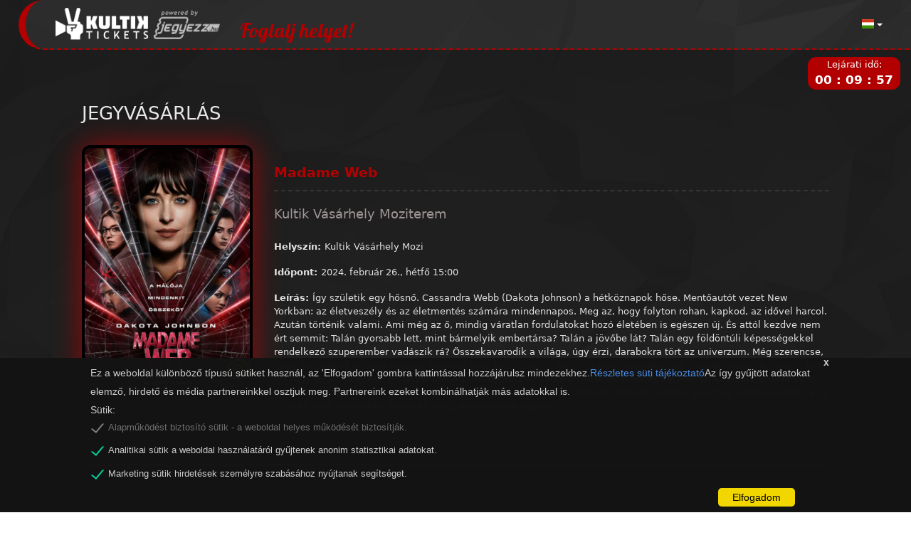

--- FILE ---
content_type: text/css
request_url: https://kultik.hu/ui/css/smart_wizard.css
body_size: 767
content:
/*!
 * SmartWizard v4.3.x
 * jQuery Wizard Plugin
 * http://www.techlaboratory.net/smartwizard
 *
 * Created by Dipu Raj
 * http://dipuraj.me
 *
 * Licensed under the terms of MIT License
 * https://github.com/techlab/SmartWizard/blob/master/LICENSE
 */

/* SmartWizard Basic CSS */
.sw-main {
    position: relative;
    display: block;
    margin: 0;
    padding: 0;
    border-radius: .25rem!important;
}

.sw-main .sw-container {
    display: block;
    margin: 0;
    padding: 0;
    position: relative;
}

.sw-main .step-content {
    display: none;
    position: relative;
    margin: 0;
}

.sw-main .sw-toolbar {
    margin-left: 0;
}

/* SmartWizard Theme: White */
.sw-theme-default {
    -webkit-box-shadow: 0px 1px 3px rgba(0, 0, 0, 0.3);
    box-shadow: 0px 1px 3px rgba(0, 0, 0, 0.3);
}

.sw-theme-default .sw-container {
    min-height: 250px;
}

.sw-theme-default .step-content {
    padding: 10px;
    border: 0px solid #D4D4D4;
    background-color: #FFF;
    text-align: left;
}

.sw-theme-default .sw-toolbar {
    background: #f9f9f9;
    border-radius: 0 !important;
    padding-left: 10px;
    padding-right: 10px;
    padding: 10px;
    margin-bottom: 0 !important;
}

.sw-theme-default .sw-toolbar-top {
    border-bottom-color: #ddd !important;
}

.sw-theme-default .sw-toolbar-bottom {
    border-top-color: #ddd !important;
}

.sw-theme-default > ul.step-anchor > li{
    position: relative;
    margin-right: 2px;
}

.sw-theme-default > ul.step-anchor > li > a, .sw-theme-default > ul.step-anchor > li > a:hover {
    border: none !important;
    color: #bbb;
    text-decoration: none;
    outline-style: none;
    background: transparent !important;
    border: none !important;
    cursor: not-allowed;
}

.sw-theme-default > ul.step-anchor > li.clickable > a:hover {
    color: #4285F4 !important;
    background: transparent !important;
    cursor: pointer;
}

.sw-theme-default > ul.step-anchor > li > a::after {
    content: "";
    background: #4285F4;
    height: 2px;
    position: absolute;
    width: 100%;
    left: 0px;
    bottom: 0px;
    -webkit-transition: all 250ms ease 0s;
    transition: all 250ms ease 0s;
    -webkit-transform: scale(0);
    -ms-transform: scale(0);
    transform: scale(0);
}

.sw-theme-default > ul.step-anchor > li.active > a {
    border: none !important;
    color: #4285F4 !important;
    background: transparent !important;
    cursor: pointer;
}

.sw-theme-default > ul.step-anchor > li.active > a::after {
    -webkit-transform: scale(1);
    -ms-transform: scale(1);
    transform: scale(1);
}

.sw-theme-default > ul.step-anchor > li.done > a {
    border: none !important;
    color: #000 !important;
    background: transparent !important;
    cursor: pointer;
}

.sw-theme-default > ul.step-anchor > li.done > a::after {
    background: #5cb85c;
    -webkit-transform: scale(1);
    -ms-transform: scale(1);
    transform: scale(1);
}

.sw-theme-default > ul.step-anchor > li.danger > a {
    border: none !important;
    color: #d9534f !important;
    /* background: #d9534f !important; */
    cursor: pointer;
}

.sw-theme-default > ul.step-anchor > li.danger > a::after {
    background: #d9534f;
    border-left-color: #f8d7da;
    -webkit-transform: scale(1);
    -ms-transform: scale(1);
    transform: scale(1);
}

.sw-theme-default > ul.step-anchor > li.disabled > a, .sw-theme-default > ul.step-anchor > li.disabled > a:hover {
    color: #eee !important;
    cursor: not-allowed;
}

/* Responsive CSS */
@media screen and (max-width: 768px) {
    .sw-theme-default > .nav-tabs > li {
        float: none !important;
    }
}

/* Common Loader */
.sw-loading::after {
    position: absolute;
    display: block;
    opacity: 1;
    content: "";
    top: 0;
    left: 0;
    height: 100%;
    width: 100%;
    background: rgba(255,255,255,.7);
    transition: all .2s ease;
    z-index: 2;
}
.sw-loading::before {
    content: '';
    display: inline-block;
    position: absolute;
    top: 50%;
    left: 50%;
    z-index: 10;
    border: 10px solid #f3f3f3;
    border-radius: 50%;
    border-top: 10px solid #3498db;
    width: 80px;
    height: 80px;
    margin-top: -40px;
    margin-left: -40px;
    -webkit-animation: spin 1s linear infinite; /* Safari */
    animation: spin 1s linear infinite;
}

/* Safari */
@-webkit-keyframes spin {
    0% { -webkit-transform: rotate(0deg); }
    100% { -webkit-transform: rotate(360deg); }
}

@keyframes spin {
    0% { transform: rotate(0deg); }
    100% { transform: rotate(360deg); }
}


--- FILE ---
content_type: text/css
request_url: https://kultik.hu/ui/css/mainPub.css
body_size: 2922
content:
@import url('https://fonts.googleapis.com/css?family=Lobster&display=swap&subset=latin-ext');

/* ------ DEFAULT THEME ------ */
:root {
  --hatter-kep: url(./background.png);
  --default-font-szin: #212529;
  --szurke-tartalom-hatter-szin: #fff;
  --header-font-szin: #111;
  --elsodleges-szin: #8a71cc;
  --elsodleges-sotet-szin: #583e9d;
  --szurke-hatter-szin: #e3e3e3;
  --focim-alahuzas-szin: #cecece;
  --szlogen-szin: #978aa1;
  --navbar-background: rgba(141, 124, 155, 0.88);
  --navbar-link-szin: #000;
  --kep-arnyek-szin: rgba(0, 0, 0, 0.25);
  --kep-keret-szin: #fff;
  --svg-viewer-hatter-szin: rgb(31, 20, 58);
  --visszaszamlalo-szin: #fff;
  --tickettype-card-szin: #e4e4e4;
  --tickettype-card-hatter-szin: rgb(255, 255, 255);
  --tickettype-card-betu-szin: rgb(33, 37, 41);
  --stepper-pending-szin: #c0c0c0;
  --form-control-focus-szin: rgba(98, 0, 255, 0.22);
  --input-border-focus-szin: rgba(96, 58, 153, 0.5);
  --select-ticket-hatter-szin: #f4f4f4;
  --input-border-szin: #eee;
  --input-betu-szin: #111;
  --input-background-szin: #f7f7f7;
  --footer-hatter: #333C44;
  --footer-link-color: #fff;
  --gomb-masodlagos-szin: #000;
  --gomb-masodlagos-hatter: #fff;
  --tabla-sor-paros-szin: rgba(0, 0, 0, 0.05);
  --tabla-sor-border-bottom: none;
  --hamburgerikon-szin: black;
}

/* ------ DARK (KULTIK) THEME ------ */
body.dark-theme {
  --hatter-kep: url(/ui/img/background2.png);
  --default-font-szin: #e0e0e0;
  --szurke-tartalom-hatter-szin: #151515;
  --header-font-szin: #eaeaea;
  --elsodleges-szin: #b40000;
  --elsodleges-sotet-szin: #7c0000;
  --szurke-hatter-szin: #000;
  --focim-alahuzas-szin: #353535;
  --szlogen-szin: #9d2f2f;
  --navbar-background: rgba(16, 16, 16, 0.88);
  --navbar-link-szin: #fff;
  --kep-arnyek-szin: rgba(180, 0, 0, 0.8);
  --kep-keret-szin: #000;
  --svg-viewer-hatter-szin: rgb(21, 21, 21);
  --visszaszamlalo-szin: #fff;
  --tickettype-card-szin: #3d3d3d;
  --tickettype-card-hatter-szin: rgb(40, 40, 40);
  --tickettype-card-betu-szin: rgb(122, 122, 122);
  --stepper-pending-szin: #6c6c6c;
  --form-control-focus-szin: rgba(255, 255, 255, 0.8);
  --input-border-focus-szin: rgba(255, 255, 255, 0.9);
  --select-ticket-hatter-szin: #3a3a3a;
  --input-border-szin: #5b5b5b;
  --input-betu-szin: #fff;
  --input-background-szin: #303030;
  --footer-hatter: #272727;
  --footer-link-color: #fff;
  --gomb-masodlagos-szin: #000;
  --gomb-masodlagos-hatter: #5d5d5d;
  --tabla-sor-paros-szin: rgba(188, 188, 188, 0.05);
  --tabla-sor-border-bottom: 1px dashed #383838;
  --hamburgerikon-szin: white;
}

body.dark-purple-theme {
    --hatter-kep: url(/ui/img/background2.png);
    --default-font-szin: #e0e0e0;
    --szurke-tartalom-hatter-szin: #12051d;
    --header-font-szin: #eaeaea;
    --elsodleges-szin: #9300ff;
    --elsodleges-sotet-szin: #6000ac;
    --szurke-hatter-szin: #080018;
    --focim-alahuzas-szin: #353535;
    --szlogen-szin: #836db4;
    --navbar-background: rgba(37, 0, 82, 0.88);
    --navbar-link-szin: #fff;
    --kep-arnyek-szin: rgba(150, 61, 216, 0.8);
    --kep-keret-szin: #1f0034;
    --svg-viewer-hatter-szin: #151515;
    --visszaszamlalo-szin: #fff;
    --tickettype-card-szin: #200a33;
    --tickettype-card-hatter-szin: #352345;
    --tickettype-card-betu-szin: #a470c3;
    --stepper-pending-szin: #6c6c6c;
    --form-control-focus-szin: hsla(0,0%,100%,0.8);
    --input-border-focus-szin: hsla(0,0%,100%,0.9);
    --select-ticket-hatter-szin: #3a3a3a;
    --input-border-szin: #5b5b5b;
    --input-betu-szin: #fff;
    --input-background-szin: #303030;
    --footer-hatter: #10001f;
    --footer-link-color: #fff;
    --gomb-masodlagos-szin: #000;
    --gomb-masodlagos-hatter: #5d5d5d;
    --tabla-sor-paros-szin: hsla(0,0%,73.7%,0.05);
    --tabla-sor-border-bottom: 1px dashed #383838;
    --hamburgerikon-szin: #fff;
}

body.dark-green-theme {
    --hatter-kep: url(/ui/img/background2.png);
    --default-font-szin: #e0e0e0;
    --szurke-tartalom-hatter-szin: #081b15;
    --header-font-szin: #eaeaea;
    --elsodleges-szin: #00d88a;
    --elsodleges-sotet-szin: #008f58;
    --szurke-hatter-szin: #000c09;
    --focim-alahuzas-szin: #353535;
    --szlogen-szin: #6db49b;
    --navbar-background: rgba(0, 47, 35, 0.88);
    --navbar-link-szin: #fff;
    --kep-arnyek-szin: rgba(17, 193, 145, 0.69);
    --kep-keret-szin: #1c3a32;
    --svg-viewer-hatter-szin: #081b15;
    --visszaszamlalo-szin: #fff;
    --tickettype-card-szin: #0d3e31;
    --tickettype-card-hatter-szin: #123a2e;
    --tickettype-card-betu-szin: #70c3ad;
    --stepper-pending-szin: #6c6c6c;
    --form-control-focus-szin: hsla(0,0%,100%,0.8);
    --input-border-focus-szin: hsla(0,0%,100%,0.9);
    --select-ticket-hatter-szin: #3a3a3a;
    --input-border-szin: #5b5b5b;
    --input-betu-szin: #fff;
    --input-background-szin: #303030;
    --footer-hatter: #03150f;
    --footer-link-color: #fff;
    --gomb-masodlagos-szin: #000;
    --gomb-masodlagos-hatter: #5d5d5d;
    --tabla-sor-paros-szin: hsla(0,0%,73.7%,0.05);
    --tabla-sor-border-bottom: 1px dashed #383838;
    --hamburgerikon-szin: #fff;
}

body.dark-blue-theme {
    --hatter-kep: url(/ui/img/background2.png);
    --default-font-szin: #e0e0e0;
    --szurke-tartalom-hatter-szin: #151515;
    --header-font-szin: #eaeaea;
    --elsodleges-szin: #0078c1;
    --elsodleges-sotet-szin: #005486;
    --szurke-hatter-szin: #00050c;
    --focim-alahuzas-szin: #353535;
    --szlogen-szin: #4c85b0;
    --navbar-background: rgba(0, 26, 45, 0.88);
    --navbar-link-szin: #fff;
    --kep-arnyek-szin: rgba(0, 75, 154, 0.8);
    --kep-keret-szin: #14202a;
    --svg-viewer-hatter-szin: #151515;
    --visszaszamlalo-szin: #fff;
    --tickettype-card-szin: #3d3d3d;
    --tickettype-card-hatter-szin: #282828;
    --tickettype-card-betu-szin: #7a7a7a;
    --stepper-pending-szin: #6c6c6c;
    --form-control-focus-szin: hsla(0,0%,100%,0.8);
    --input-border-focus-szin: hsla(0,0%,100%,0.9);
    --select-ticket-hatter-szin: #3a3a3a;
    --input-border-szin: #5b5b5b;
    --input-betu-szin: #fff;
    --input-background-szin: #303030;
    --footer-hatter: #030f17;
    --footer-link-color: #fff;
    --gomb-masodlagos-szin: #000;
    --gomb-masodlagos-hatter: #5d5d5d;
    --tabla-sor-paros-szin: hsla(0,0%,73.7%,0.05);
    --tabla-sor-border-bottom: 1px dashed #383838;
    --hamburgerikon-szin: #fff;
}


body {
    padding-top: 70px;
    background-color: #e3e3e3;
    background-color: var(--szurke-hatter-szin);
    background-image: url(/ui/img/background2.png);
    background-attachment: fixed;
    overflow-x: hidden;
    color: #212529;
    color: var(--default-font-szin);
    height: min-content;
    padding-bottom: 0px !important;
}

#root {
    background-color: transparent;
}

::selection {
    background: #8a71cc;
    background: var(--elsodleges-szin);
  }
::-moz-selection {
    background: #8a71cc;
    background: var(--elsodleges-szin);
}


.row {
    width: auto;
}

h1, h2, h3, h4 {
    color: #111;
    color: var(--header-font-szin);
}

h2, .h2 {
    font-weight: 100;
}

h3, .h3 {
    font-weight: 800;
    color: #8a71cc;
    color: var(--elsodleges-szin);
}

.col-md-9 > h3, .col-md-12 > h3 {
    border-bottom: 2px dashed #cecece;
    border-bottom: 2px dashed var(--focim-alahuzas-szin);
    padding-bottom: .6em;
}

a {
    color: #8a71cc;
    color: var(--elsodleges-szin);
}

.btn-secondary {
    color: #000;
    color: var(--gomb-masodlagos-szin);
    background-color: #fff;
    background-color: var(--gomb-masodlagos-hatter);
}

th, td {
    padding: 0.6em;
}

.szlogen {
    font-family: 'Lobster', cursive;
    display: inline;
    font-size: 1.5em;
    margin-left: 1em;
    margin-bottom: 0;
    position: absolute;
    top: 0.6em;
    color: #978aa1;
    color: var(--elsodleges-szin);
}

.navbar-nav a.nav-link, .navbar-nav button.header-button {
    color: #000 !important;
    color: var(--navbar-link-szin) !important;
    width: auto !important;
}

.logo {
    height: 45px;
}

.navbar {
    background: rgba(141, 124, 155, 0.88);
    background: var(--navbar-background);
    background-image: url(/ui/img/background2.png);
    background-position-x: calc(-2em - 10px);
    position: fixed;
    top: 0;
    flex-direction: row;
    border-bottom: 2px dashed #8a71cc;
    border-bottom: 2px dashed var(--elsodleges-szin);
    border-left: 10px solid #8a71cc;
    border-left: 10px solid var(--elsodleges-szin);
    left: 2em;
    width: calc(100% - 2em);
    right: 0;
    padding-left: 2em;
    border-bottom-left-radius: 35px;
    border-top-left-radius: 35px;
}

.fa-navicon {
    color: black;
    color: var(--hamburgerikon-szin);
}

.expanded__inner {
    align-items: unset;
}

.subtitle {
    border-bottom: none;
    font-size: 2em;
    font-weight: 300;
    margin-bottom: 1em;
}

.wrapper {
    border-radius: 12px;
    box-shadow: unset;
    border-top: 4px solid #8a71cc;
    border-top: 4px solid var(--elsodleges-szin);
    background: #fff;
    background: var(--szurke-tartalom-hatter-szin);
}

.page-content-public {
    background-color: #e3e3e3;
    background-color: var(--szurke-hatter-szin);
    background-image: url(./background.png);
    background-image: url(/ui/img/background2.png);
}

.landing__section:nth-child(odd) {
    background-color: #e3e3e3;
    background-color: var(--szurke-hatter-szin);
    background-image: url(./background.png);
    background-image: url(/ui/img/background2.png);
    background-attachment: fixed;
    border-top: none;
    border-bottom: none;
    min-height: 100%;
}

.d-md-block img.img-fluid {
    border: 4px solid #fff;
    border: 4px solid var(--kep-keret-szin);
    border-radius: 12px;
    box-shadow: 0 0 40px rgba(0, 0, 0, 0.25) !important;
    box-shadow: 0 0 40px var(--kep-arnyek-szin) !important;
}

#svg-viewer {
    box-shadow: unset;
    border-radius: 12px !important;
    background-color: rgb(31, 20, 58) !important;
    background-color: var(--svg-viewer-hatter-szin) !important;
    border-top: 4px solid #8a71cc !important;
    border-top: 4px solid var(--elsodleges-szin) !important;
}

.search-button-style {
    background: #8a71cc !important;
    background: var(--elsodleges-szin) !important;
    font-weight: 400 !important;
}
.text-correct-button {
    color: var(--visszaszamlalo-szin) !important;
}

.card.countdown {
    width: 130px !important;
    margin: 0 auto !important;
    margin-bottom: 1.6em !important;

    box-shadow: unset;
    border: unset;
    border-radius: 12px;
    background-color: #8a71cc;
    background-color: var(--elsodleges-szin);
    color: #fff;
    color: var(--visszaszamlalo-szin);

    position: fixed;
    right: 15px;
    top: 80px;
    z-index: 99;

    animation-name: pulsecolor;
    animation-duration: 2s;
    animation-iteration-count: infinite;
}

@keyframes pulsecolor {
  0% {
    background-color: var(--elsodleges-szin);
  }
  50% {
    background-color: hsl(from var(--elsodleges-szin) h s l / .8);
  }
  100% {
    background-color: var(--elsodleges-szin);
  }
}

.wrapper.tickettype .card {
    box-shadow: unset;
    padding: 0px;
    margin-top: 10px;
    margin-bottom: 10px;
    cursor: pointer;

    border: 1px solid #e4e4e4;
    border: 1px solid var(--tickettype-card-szin);
    background-color: rgb(255, 255, 255);
    background-color: var(--tickettype-card-hatter-szin);
    color: rgb(33, 37, 41);
    color: var(--tickettype-card-betu-szin);
}

.wrapper.tickettype .card .card-title {
    font-weight: 500;
}

.card.countdown .countdown-time {
	color: #fff;
    color: var(--visszaszamlalo-szin);
    font-weight: 700;
}

.stepper__list__item--pending {
    color: #c0c0c0;
    color: var(--stepper-pending-szin);
}

.stepper__list__item--current {
    color: #8a71cc;
    color: var(--elsodleges-szin);
    font-weight: 800;
}

.stepper__list__item:after {
    border-color: #c0c0c0;
    border-color: var(--stepper-pending-szin) !important;
    height: 30%;
}

.stepper__list__item--done {
    opacity: 0.65;
}

.stepper__list__item--done:after {
    border-top-style: dotted;
    border-top-width: initial;
    opacity: 0.4;
}

.stepper__list__item--done:focus, .stepper__list__item--done:hover {
    text-decoration: none;
    cursor: text;
}


.dropdown .dropdown-menu .dropdown-item i {
    margin-right: 0.6em;
}

#sticky-footer.darkf-bg .footer-logo-dark {
    display: block;
}

#sticky-footer.darkf-bg .footer-logo-light {
    display: none;
}

#sticky-footer.lightf-bg .footer-logo-dark {
    display: none;
}

#sticky-footer.lightf-bg .footer-logo-light {
    display: block;
}

[type="radio"]:checked + label:after,
[type="radio"]:checked + #post-rendelestipus-radio-div:after {
    border: 1px solid #8a71cc;
    border: 1px solid var(--elsodleges-szin);
    background-color: #8a71cc;
    background-color: var(--elsodleges-szin);
}

.form-control:focus {
    box-shadow: 0 0 0 0.2rem rgba(98, 0, 255, 0.22);
    box-shadow: 0 0 0 0.2rem var(--form-control-focus-szin);
}

.dark-theme input[type="email"], .dark-theme input[type="number"], .dark-theme input[type="search"], .dark-theme input[type="text"], .dark-theme input[type="tel"], .dark-theme input[type="url"], .dark-theme input[type="password"], .dark-theme textarea, .dark-theme select {
    border: 1px solid #eee !important;
    border: 1px solid var(--input-border-szin) !important;
    color: #fff !important;
    background-color: #f7f7f7 !important;
    background-color: var(--input-background-szin) !important;
}

.dark-theme .select-input {
    color: #111 !important;
    color: var(--elsodleges-szin) !important;
    background-color: var(--input-background-szin) !important;
}

.dark-theme .select-input input {
    border: 0 !important;
}

.dark-theme #react-select-2-placeholder {
    margin-left: 6px;
}

.tooltip-button {
    color: var(--default-font-szin) !important;
    background-color: rgba(var(--szurke-hatter-szin), 0);
}

.tooltip-button {
    margin-bottom: 0;
}

input[type="email"]:focus, input[type="number"]:focus, input[type="search"]:focus, input[type="text"]:focus, input[type="tel"]:focus, input[type="url"]:focus, input[type="password"]:focus {
    border-color: rgba(96, 58, 153, 0.5);
    border-color: var(--input-border-focus-szin);
}

.searchbox {
    border-radius: 20px !important;
    border-top: 4px solid #8a71cc;
    border-top: 4px solid var(--elsodleges-szin);
}

.select-ticket {
    padding: 15px;
    margin-bottom: 8px;
    background-color: #f4f4f4;
    background-color: var(--select-ticket-hatter-szin);
    border-radius: 300px;
    border-left: 10px solid #8a71cc;
    border-left: 10px solid var(--elsodleges-szin);
    border-right: 10px solid #8a71cc;
    border-right: 10px solid var(--elsodleges-szin);
}

.admin-left {
    position: fixed;
    overflow-y: auto;
    top: 80px;
    height: calc(100% - 80px);
    width: 100%;
}

.table-striped {
    margin-bottom: 1em;
}

.table-striped tr {
    border-bottom: none;
    border-bottom: var(--tabla-sor-border-bottom);
}

.table-striped tbody tr:nth-of-type(odd) {
    background-color: rgba(0, 0, 0, 0.05);
    background-color: var(--tabla-sor-paros-szin);
}

.footer {
    background-color: #272727;
    background-color: var(--footer-hatter);
    color: white
}

.light-navbar {
    background: rgb(207 207 207 / 88%);
}

@media (max-width: 992px) {
    .admin-left {
        position: relative;
        overflow-y: unset;
        top: unset;
        height: unset;
    }

    .logo {
        max-width: 185px;
        height: auto;
    }
}

@media (max-width: 767.98px) {
    .navbar {
        left: 1em;
        width: calc(100% - 1em);
        background-position-x: calc(-1em - 10px);
    }

    .szlogen {
        display: none;
    }

    .subtitle {
        font-size: 1.7em;
    }
}

.dark-theme .page-content {
    background-color: #2e2d2d
}

.react-notification-root {
    white-space: pre-line;
}

.mozi-reklam {
    width: 100%;
    height: 300px;
    align-content: center;
    text-align: center;
    color: white;
}

--- FILE ---
content_type: image/svg+xml
request_url: https://kultik.hu/ui/img/zszam_feher.svg
body_size: 3788
content:
<?xml version="1.0" encoding="UTF-8"?>
<!DOCTYPE svg PUBLIC "-//W3C//DTD SVG 1.1//EN" "http://www.w3.org/Graphics/SVG/1.1/DTD/svg11.dtd">
<svg version="1.2" width="200mm" height="120mm" viewBox="0 0 20000 12000" preserveAspectRatio="xMidYMid" fill-rule="evenodd" stroke-width="28.222" stroke-linejoin="round" xmlns="http://www.w3.org/2000/svg" xmlns:ooo="http://xml.openoffice.org/svg/export" xmlns:xlink="http://www.w3.org/1999/xlink" xmlns:presentation="http://sun.com/xmlns/staroffice/presentation" xmlns:smil="http://www.w3.org/2001/SMIL20/" xmlns:anim="urn:oasis:names:tc:opendocument:xmlns:animation:1.0" xmlns:svg="urn:oasis:names:tc:opendocument:xmlns:svg-compatible:1.0" xml:space="preserve">
 <defs class="ClipPathGroup">
  <clipPath id="presentation_clip_path" clipPathUnits="userSpaceOnUse">
   <rect x="0" y="0" width="20000" height="12000"/>
  </clipPath>
  <clipPath id="presentation_clip_path_shrink" clipPathUnits="userSpaceOnUse">
   <rect x="20" y="12" width="19960" height="11976"/>
  </clipPath>
 </defs>
 <defs class="TextShapeIndex">
  <g ooo:slide="id1" ooo:id-list="id3 id4"/>
 </defs>
 <defs class="EmbeddedBulletChars">
  <g id="bullet-char-template-57356" transform="scale(0.00048828125,-0.00048828125)">
   <path d="M 580,1141 L 1163,571 580,0 -4,571 580,1141 Z"/>
  </g>
  <g id="bullet-char-template-57354" transform="scale(0.00048828125,-0.00048828125)">
   <path d="M 8,1128 L 1137,1128 1137,0 8,0 8,1128 Z"/>
  </g>
  <g id="bullet-char-template-10146" transform="scale(0.00048828125,-0.00048828125)">
   <path d="M 174,0 L 602,739 174,1481 1456,739 174,0 Z M 1358,739 L 309,1346 659,739 1358,739 Z"/>
  </g>
  <g id="bullet-char-template-10132" transform="scale(0.00048828125,-0.00048828125)">
   <path d="M 2015,739 L 1276,0 717,0 1260,543 174,543 174,936 1260,936 717,1481 1274,1481 2015,739 Z"/>
  </g>
  <g id="bullet-char-template-10007" transform="scale(0.00048828125,-0.00048828125)">
   <path d="M 0,-2 C -7,14 -16,27 -25,37 L 356,567 C 262,823 215,952 215,954 215,979 228,992 255,992 264,992 276,990 289,987 310,991 331,999 354,1012 L 381,999 492,748 772,1049 836,1024 860,1049 C 881,1039 901,1025 922,1006 886,937 835,863 770,784 769,783 710,716 594,584 L 774,223 C 774,196 753,168 711,139 L 727,119 C 717,90 699,76 672,76 641,76 570,178 457,381 L 164,-76 C 142,-110 111,-127 72,-127 30,-127 9,-110 8,-76 1,-67 -2,-52 -2,-32 -2,-23 -1,-13 0,-2 Z"/>
  </g>
  <g id="bullet-char-template-10004" transform="scale(0.00048828125,-0.00048828125)">
   <path d="M 285,-33 C 182,-33 111,30 74,156 52,228 41,333 41,471 41,549 55,616 82,672 116,743 169,778 240,778 293,778 328,747 346,684 L 369,508 C 377,444 397,411 428,410 L 1163,1116 C 1174,1127 1196,1133 1229,1133 1271,1133 1292,1118 1292,1087 L 1292,965 C 1292,929 1282,901 1262,881 L 442,47 C 390,-6 338,-33 285,-33 Z"/>
  </g>
  <g id="bullet-char-template-9679" transform="scale(0.00048828125,-0.00048828125)">
   <path d="M 813,0 C 632,0 489,54 383,161 276,268 223,411 223,592 223,773 276,916 383,1023 489,1130 632,1184 813,1184 992,1184 1136,1130 1245,1023 1353,916 1407,772 1407,592 1407,412 1353,268 1245,161 1136,54 992,0 813,0 Z"/>
  </g>
  <g id="bullet-char-template-8226" transform="scale(0.00048828125,-0.00048828125)">
   <path d="M 346,457 C 273,457 209,483 155,535 101,586 74,649 74,723 74,796 101,859 155,911 209,963 273,989 346,989 419,989 480,963 531,910 582,859 608,796 608,723 608,648 583,586 532,535 482,483 420,457 346,457 Z"/>
  </g>
  <g id="bullet-char-template-8211" transform="scale(0.00048828125,-0.00048828125)">
   <path d="M -4,459 L 1135,459 1135,606 -4,606 -4,459 Z"/>
  </g>
  <g id="bullet-char-template-61548" transform="scale(0.00048828125,-0.00048828125)">
   <path d="M 173,740 C 173,903 231,1043 346,1159 462,1274 601,1332 765,1332 928,1332 1067,1274 1183,1159 1299,1043 1357,903 1357,740 1357,577 1299,437 1183,322 1067,206 928,148 765,148 601,148 462,206 346,322 231,437 173,577 173,740 Z"/>
  </g>
 </defs>
 <g>
  <g id="id2" class="Master_Slide">
   <g id="bg-id2" class="Background"/>
   <g id="bo-id2" class="BackgroundObjects"/>
  </g>
 </g>
 <g class="SlideGroup">
  <g>
   <g id="container-id1">
    <g id="id1" class="Slide" clip-path="url(#presentation_clip_path)">
     <g class="Page">
      <g class="Group">
       <g class="com.sun.star.drawing.ClosedBezierShape">
        <g id="id3">
         <rect class="BoundingBox" stroke="none" fill="none" x="10062" y="6588" width="8439" height="930"/>
         <path fill="rgb(220,220,220)" stroke="none" d="M 10243,6801 L 10063,6801 10063,6598 10243,6598 10243,6801 Z M 10243,6801 L 10243,6801 Z M 16686,6802 L 16505,6802 16505,6598 16686,6598 16686,6802 Z M 16686,6802 L 16686,6802 Z M 16505,6906 L 16686,6906 16686,7501 16505,7501 16505,6906 Z M 16505,6906 L 16505,6906 Z M 10063,6906 L 10243,6906 10243,7501 10063,7501 10063,6906 Z M 10063,6906 L 10063,6906 Z M 10518,6598 L 10776,6598 10998,7267 11004,7267 11004,6598 11167,6598 11167,7501 10914,7501 10686,6809 10686,7501 10518,7501 10518,6598 Z M 10518,6598 L 10518,6598 Z M 11441,6598 L 11913,6598 11913,6769 11629,6769 11629,6997 11891,6997 11894,7169 11629,7169 11629,7501 11441,7501 11441,6598 Z M 11441,6598 L 11441,6598 Z M 12080,7065 C 12080,6933 12105,6816 12154,6738 12214,6643 12301,6589 12428,6589 12519,6589 12602,6623 12661,6693 12725,6768 12768,6897 12768,7059 12768,7182 12740,7294 12691,7372 12636,7462 12544,7517 12433,7517 12310,7517 12218,7471 12157,7378 12106,7301 12077,7196 12077,7070 L 12080,7065 Z M 12080,7065 L 12080,7065 Z M 12274,7052 C 12274,7133 12281,7209 12297,7254 12317,7311 12371,7345 12425,7345 L 12433,7345 C 12475,7345 12512,7311 12533,7267 12553,7223 12574,7149 12574,7059 12574,6965 12556,6897 12538,6851 12515,6795 12475,6759 12425,6759 12371,6759 12318,6792 12297,6851 12282,6894 12271,6974 12271,7052 L 12274,7052 Z M 12274,7052 L 12274,7052 Z M 12995,6598 L 13280,6598 C 13380,6598 13452,6633 13501,6675 13606,6763 13569,7066 13424,7119 L 13574,7501 13361,7501 13253,7152 13176,7152 13176,7501 12995,7501 12995,6598 Z M 12995,6598 L 12995,6598 Z M 13176,6769 L 13176,6987 13262,6987 C 13293,6987 13318,6978 13333,6967 13353,6954 13366,6920 13366,6875 13366,6837 13353,6812 13338,6802 13320,6788 13290,6769 13259,6769 L 13176,6769 Z M 13176,6769 L 13176,6769 Z M 13870,6598 L 14158,6598 14267,7206 14375,6598 14666,6598 14666,7501 14503,7501 14503,6745 14499,6742 14340,7501 14172,7501 14027,6738 14027,6742 14027,7501 13870,7501 13870,6598 Z M 13870,6598 L 13870,6598 Z M 15153,6598 L 15375,6598 15635,7501 15430,7501 15386,7328 15114,7328 15074,7501 14888,7501 15153,6598 Z M 15153,6598 L 15153,6598 Z M 15345,7155 L 15255,6769 15250,6769 15167,7155 15345,7155 Z M 15345,7155 L 15345,7155 Z M 15712,6598 L 16310,6598 16310,6769 16102,6769 16102,7501 15910,7501 15910,6769 15712,6769 15712,6598 Z M 15712,6598 L 15712,6598 Z M 16974,6598 L 17159,6598 17159,7002 17372,6598 17589,6598 17359,7002 17609,7501 17381,7501 17159,7025 17159,7501 16974,7501 16974,6598 Z M 16974,6598 L 16974,6598 Z M 18019,6598 L 18241,6598 18500,7501 18296,7501 18255,7328 17979,7328 17938,7501 17754,7501 18019,6598 Z M 18019,6598 L 18019,6598 Z M 18210,7155 L 18120,6769 18114,6769 18033,7155 18210,7155 Z "/>
        </g>
       </g>
       <g class="com.sun.star.drawing.ClosedBezierShape">
        <g id="id4">
         <rect class="BoundingBox" stroke="none" fill="none" x="1110" y="1839" width="10424" height="7912"/>
         <path fill="rgb(220,220,220)" stroke="none" d="M 9296,1839 C 11626,1839 12180,3615 10528,5795 10437,5913 10343,6031 10242,6149 L 10242,5288 10369,5288 10369,5115 9914,5115 9705,6031 9503,5115 9050,5115 9050,5288 9171,5288 9171,6151 9050,6151 9050,6329 9445,6329 9445,6151 9342,6151 9342,5288 9589,6329 9799,6329 10054,5288 10054,6151 10054,6346 C 8313,8274 5433,9750 3295,9750 1249,9750 573,8383 1552,6577 L 1586,6577 C 1431,7213 1797,7653 2601,7653 3523,7653 4743,7075 5590,6288 L 5710,6149 5653,5949 5347,5949 5397,5767 5592,5767 5445,5298 5294,5767 5294,5767 5238,5956 5238,5956 5178,6149 5299,6149 5299,6332 4897,6332 4897,6149 4976,6149 5330,5096 5585,5096 5884,5992 C 5953,5913 6018,5833 6081,5750 6110,5714 6134,5678 6160,5642 6168,5654 6175,5666 6185,5678 6218,5719 6293,5760 6411,5800 6413,5802 6416,5802 6418,5802 6423,5804 6430,5807 6437,5809 6579,5857 6649,5920 6649,6002 6649,6055 6635,6098 6603,6127 6575,6158 6534,6173 6483,6173 6418,6173 6370,6153 6336,6115 6302,6076 6286,6021 6286,5946 6286,5944 6286,5939 6286,5932 6288,5922 6288,5917 6288,5915 L 6105,5915 6105,6334 6283,6334 6283,6226 C 6310,6271 6343,6305 6382,6324 6423,6346 6469,6356 6524,6356 6632,6356 6714,6322 6777,6255 6837,6187 6866,6096 6866,5980 6866,5930 6861,5884 6849,5845 6835,5804 6818,5770 6791,5741 6755,5697 6678,5654 6562,5608 6536,5599 6517,5592 6505,5587 6435,5560 6389,5534 6365,5510 6343,5486 6331,5454 6331,5416 6331,5372 6343,5336 6370,5310 6396,5283 6432,5269 6476,5269 6529,5269 6572,5291 6603,5329 6637,5368 6654,5421 6659,5490 L 6839,5490 6839,5115 6661,5115 6661,5206 C 6637,5168 6606,5139 6565,5120 6534,5103 6495,5093 6457,5088 6717,4364 6360,3846 5489,3846 4685,3846 3656,4284 2845,4917 L 2830,4917 C 4593,3158 7285,1839 9296,1839 Z M 9296,1839 L 9296,1839 Z M 11532,5418 C 11532,5490 11503,5555 11455,5606 11407,5654 11342,5683 11270,5683 11195,5683 11130,5654 11082,5606 11034,5558 11005,5490 11005,5418 11005,5346 11036,5279 11082,5233 11130,5185 11195,5156 11270,5156 11342,5156 11407,5182 11455,5233 11503,5281 11532,5346 11532,5418 Z M 11532,5418 L 11532,5418 Z M 11503,5418 C 11503,5353 11482,5298 11436,5252 11390,5206 11332,5185 11267,5185 11205,5185 11149,5206 11104,5252 11058,5298 11034,5353 11034,5418 11034,5483 11058,5539 11104,5584 11149,5630 11205,5652 11267,5652 11332,5652 11388,5630 11433,5584 11479,5539 11503,5483 11503,5418 Z M 11503,5418 L 11503,5418 Z M 11171,5267 L 11282,5267 C 11320,5267 11352,5276 11368,5288 11383,5300 11393,5322 11393,5344 11393,5368 11383,5389 11366,5401 11356,5411 11335,5421 11308,5423 11320,5430 11330,5437 11332,5437 11335,5440 11347,5454 11354,5466 11361,5476 11373,5495 11378,5500 L 11407,5551 11361,5551 11335,5505 C 11316,5469 11294,5445 11287,5440 11277,5435 11251,5428 11231,5428 L 11207,5428 11207,5551 11171,5551 11171,5267 Z M 11171,5267 L 11171,5267 Z M 11207,5298 L 11207,5397 11243,5397 C 11284,5397 11316,5392 11323,5392 11330,5392 11344,5380 11347,5375 11349,5370 11356,5356 11356,5346 11356,5334 11344,5317 11340,5312 11335,5307 11299,5298 11263,5298 L 11207,5298 Z M 11207,5298 L 11207,5298 Z M 8325,5038 L 8382,4891 8650,4891 8467,5038 8325,5038 Z M 8325,5038 L 8325,5038 Z M 7781,6329 L 6919,6329 6919,6093 7523,5288 7104,5288 7104,5507 6933,5507 6933,5115 7769,5115 7769,5332 7164,6149 7610,6149 7610,5905 7781,5905 7781,6329 Z M 7781,6329 L 7781,6329 Z M 8240,5772 L 8187,5951 8127,6149 8248,6149 8248,6329 7848,6329 7848,6149 7925,6149 8276,5105 8529,5105 8876,6149 8954,6149 8954,6329 8534,6329 8534,6149 8654,6149 8597,5951 8298,5951 8349,5772 8539,5772 8392,5307 8240,5772 Z M 8240,5772 L 8240,5772 Z M 2787,6332 L 1915,6332 1915,6091 2524,5279 2106,5279 2106,5500 1930,5500 1930,5103 2775,5103 2775,5322 2163,6149 2613,6149 2613,5903 2787,5903 2787,6332 Z M 2787,6332 L 2787,6332 Z M 3338,5767 L 3535,5767 3389,5298 3239,5760 3239,5760 3179,5956 3179,5956 3121,6149 3242,6149 3242,6332 2840,6332 2840,6149 2917,6149 3273,5096 3528,5096 3878,6149 3955,6149 3955,6332 3533,6332 3533,6149 3653,6149 3593,5949 3288,5949 3338,5767 Z M 3338,5767 L 3338,5767 Z M 4129,6149 L 4129,5279 4001,5279 4001,5103 4485,5103 4485,5279 4343,5279 4343,6149 4658,6149 4658,5896 4834,5896 4834,6332 4001,6332 4001,6149 4129,6149 Z "/>
        </g>
       </g>
      </g>
     </g>
    </g>
   </g>
  </g>
 </g>
</svg>

--- FILE ---
content_type: image/svg+xml
request_url: https://kultik.hu/ui/img/empty.svg
body_size: 2309
content:
<svg id="ffc6eb9a-0ec0-429c-85a8-ff38b44048bf" data-name="Layer 1" xmlns="http://www.w3.org/2000/svg" width="896" height="747.97143" viewBox="0 0 896 747.97143"><title>empty_cart</title><path d="M193.634,788.75225c12.42842,23.049,38.806,32.9435,38.806,32.9435s6.22712-27.47543-6.2013-50.52448-38.806-32.9435-38.806-32.9435S181.20559,765.7032,193.634,788.75225Z" transform="translate(-152 -76.01429)" fill="#2f2e41"/><path d="M202.17653,781.16927c22.43841,13.49969,31.08016,40.3138,31.08016,40.3138s-27.73812,4.92679-50.17653-8.57291S152,772.59636,152,772.59636,179.73811,767.66958,202.17653,781.16927Z" transform="translate(-152 -76.01429)" fill="#6c63ff"/><rect x="413.2485" y="35.90779" width="140" height="2" fill="#f2f2f2"/><rect x="513.2485" y="37.40779" width="2" height="18.5" fill="#f2f2f2"/><rect x="452.2485" y="37.40779" width="2" height="18.5" fill="#f2f2f2"/><rect x="484.2485" y="131.90779" width="140" height="2" fill="#f2f2f2"/><rect x="522.2485" y="113.90779" width="2" height="18.5" fill="#f2f2f2"/><rect x="583.2485" y="113.90779" width="2" height="18.5" fill="#f2f2f2"/><rect x="670.2485" y="176.90779" width="140" height="2" fill="#f2f2f2"/><rect x="708.2485" y="158.90779" width="2" height="18.5" fill="#f2f2f2"/><rect x="769.2485" y="158.90779" width="2" height="18.5" fill="#f2f2f2"/><rect x="656.2485" y="640.90779" width="140" height="2" fill="#f2f2f2"/><rect x="694.2485" y="622.90779" width="2" height="18.5" fill="#f2f2f2"/><rect x="755.2485" y="622.90779" width="2" height="18.5" fill="#f2f2f2"/><rect x="417.2485" y="319.90779" width="140" height="2" fill="#f2f2f2"/><rect x="455.2485" y="301.90779" width="2" height="18.5" fill="#f2f2f2"/><rect x="516.2485" y="301.90779" width="2" height="18.5" fill="#f2f2f2"/><rect x="461.2485" y="560.90779" width="140" height="2" fill="#f2f2f2"/><rect x="499.2485" y="542.90779" width="2" height="18.5" fill="#f2f2f2"/><rect x="560.2485" y="542.90779" width="2" height="18.5" fill="#f2f2f2"/><rect x="685.2485" y="487.90779" width="140" height="2" fill="#f2f2f2"/><rect x="723.2485" y="469.90779" width="2" height="18.5" fill="#f2f2f2"/><rect x="784.2485" y="469.90779" width="2" height="18.5" fill="#f2f2f2"/><polygon points="362.06 702.184 125.274 702.184 125.274 700.481 360.356 700.481 360.356 617.861 145.18 617.861 134.727 596.084 136.263 595.347 146.252 616.157 362.06 616.157 362.06 702.184" fill="#2f2e41"/><circle cx="156.78851" cy="726.03301" r="17.88673" fill="#3f3d56"/><circle cx="333.10053" cy="726.03301" r="17.88673" fill="#3f3d56"/><circle cx="540.92726" cy="346.153" r="11.07274" fill="#3f3d56"/><path d="M539.38538,665.76747H273.23673L215.64844,477.531H598.69256l-.34852,1.10753Zm-264.8885-1.7035H538.136l58.23417-184.82951H217.95082Z" transform="translate(-152 -76.01429)" fill="#2f2e41"/><polygon points="366.61 579.958 132.842 579.958 82.26 413.015 418.701 413.015 418.395 413.998 366.61 579.958" fill="#f2f2f2"/><polygon points="451.465 384.7 449.818 384.263 461.059 341.894 526.448 341.894 526.448 343.598 462.37 343.598 451.465 384.7" fill="#2f2e41"/><rect x="82.2584" y="458.58385" width="345.2931" height="1.7035" fill="#2f2e41"/><rect x="101.45894" y="521.34377" width="306.31852" height="1.7035" fill="#2f2e41"/><rect x="254.31376" y="402.36843" width="1.7035" height="186.53301" fill="#2f2e41"/><rect x="385.55745" y="570.79732" width="186.92877" height="1.70379" transform="translate(-274.73922 936.23495) rotate(-86.24919)" fill="#2f2e41"/><rect x="334.45728" y="478.18483" width="1.70379" height="186.92877" transform="translate(-188.46866 -52.99638) rotate(-3.729)" fill="#2f2e41"/><rect y="745" width="896" height="2" fill="#2f2e41"/><path d="M747.41068,137.89028s14.61842,41.60627,5.62246,48.00724S783.39448,244.573,783.39448,244.573l47.22874-12.80193-25.86336-43.73993s-3.37348-43.73992-3.37348-50.14089S747.41068,137.89028,747.41068,137.89028Z" transform="translate(-152 -76.01429)" fill="#a0616a"/><path d="M747.41068,137.89028s14.61842,41.60627,5.62246,48.00724S783.39448,244.573,783.39448,244.573l47.22874-12.80193-25.86336-43.73993s-3.37348-43.73992-3.37348-50.14089S747.41068,137.89028,747.41068,137.89028Z" transform="translate(-152 -76.01429)" opacity="0.1"/><path d="M722.87364,434.46832s-4.26731,53.34138,0,81.07889,10.66828,104.5491,10.66828,104.5491,0,145.08854,23.4702,147.22219,40.53945,4.26731,42.6731-4.26731-10.66827-12.80193-4.26731-17.06924,8.53462-19.20289,0-36.27213,0-189.8953,0-189.8953l40.53945,108.81641s4.26731,89.61351,8.53462,102.41544-4.26731,36.27213,10.66827,38.40579,32.00483-10.66828,40.53945-14.93559-12.80193-4.26731-8.53462-6.401,17.06924-8.53462,12.80193-10.66828-8.53462-104.54909-8.53462-104.54909S879.69728,414.1986,864.7617,405.664s-24.537,6.16576-24.537,6.16576Z" transform="translate(-152 -76.01429)" fill="#2f2e41"/><path d="M761.27943,758.78388v17.06924s-19.20289,46.39942,0,46.39942,34.13848,4.8083,34.13848-1.59266V763.05119Z" transform="translate(-152 -76.01429)" fill="#2f2e41"/><path d="M887.16508,758.75358v17.06924s19.20289,46.39941,0,46.39941-34.13848,4.80831-34.13848-1.59266V763.02089Z" transform="translate(-152 -76.01429)" fill="#2f2e41"/><circle cx="625.28185" cy="54.4082" r="38.40579" fill="#a0616a"/><path d="M765.54674,201.89993s10.66828,32.00482,27.73752,25.60386l17.06924-6.401L840.22467,425.9337s-23.47021,34.13848-57.60869,12.80193S765.54674,201.89993,765.54674,201.89993Z" transform="translate(-152 -76.01429)" fill="#6c63ff"/><path d="M795.41791,195.499l9.60145-20.26972s56.54186,26.67069,65.07648,35.20531,8.53462,21.33655,8.53462,21.33655l-14.93559,53.34137s4.26731,117.351,4.26731,121.61834,14.93559,27.73751,4.26731,19.20289-12.80193-17.06924-21.33655-4.26731-27.73751,27.73752-27.73751,27.73752Z" transform="translate(-152 -76.01429)" fill="#3f3d56"/><path d="M870.09584,349.12212l-6.401,59.74234s-38.40579,34.13848-29.87117,36.27214,12.80193-6.401,12.80193-6.401,14.93559,14.93559,23.47021,6.401S899.967,355.52309,899.967,355.52309Z" transform="translate(-152 -76.01429)" fill="#a0616a"/><path d="M778.1,76.14416c-8.51412-.30437-17.62549-.45493-24.80406,4.13321a36.31263,36.31263,0,0,0-8.5723,8.39153c-6.99153,8.83846-13.03253,19.95926-10.43553,30.92537l3.01633-1.1764a19.75086,19.75086,0,0,1-1.90515,8.46261c.42475-1.2351,1.84722.76151,1.4664,2.01085L733.543,139.792c5.46207-2.00239,12.25661,2.05189,13.08819,7.80969.37974-12.66123,1.6932-27.17965,11.964-34.59331,5.17951-3.73868,11.73465-4.88,18.04162-5.8935,5.81832-.935,11.91781-1.82659,17.49077.08886s10.31871,7.615,9.0553,13.37093c2.56964-.88518,5.44356.90566,6.71347,3.30856s1.33662,5.2375,1.37484,7.95506c2.73911,1.93583,5.85632-1.9082,6.97263-5.07112,2.62033-7.42434,4.94941-15.32739,3.53783-23.073s-7.72325-15.14773-15.59638-15.174a5.46676,5.46676,0,0,0,1.42176-3.84874l-6.48928-.5483a7.1723,7.1723,0,0,0,4.28575-2.25954C802.7981,84.73052,782.31323,76.29477,778.1,76.14416Z" transform="translate(-152 -76.01429)" fill="#2f2e41"/><path d="M776.215,189.098s-17.36929-17.02085-23.62023-15.97822S737.80923,189.098,737.80923,189.098s-51.20772,17.06924-49.07407,34.13848S714.339,323.51826,714.339,323.51826s19.2029,100.28179,2.13366,110.95006,81.07889,38.40579,83.21254,25.60386,6.401-140.82123,0-160.02412S776.215,189.098,776.215,189.098Z" transform="translate(-152 -76.01429)" fill="#3f3d56"/><path d="M850.89294,223.23648h26.38265S895.6997,304.31537,897.83335,312.85s6.401,49.07406,4.26731,49.07406-44.80675-8.53462-44.80675-2.13365Z" transform="translate(-152 -76.01429)" fill="#3f3d56"/><path d="M850,424.01429H749c-9.85608-45.34-10.67957-89.14649,0-131H850C833.70081,334.115,832.68225,377.62137,850,424.01429Z" transform="translate(-152 -76.01429)" fill="#f2f2f2"/><path d="M707.93806,368.325,737.80923,381.127s57.60868,8.53462,57.60868-14.93559-57.60868-10.66827-57.60868-10.66827L718.60505,349.383Z" transform="translate(-152 -76.01429)" fill="#a0616a"/><path d="M714.339,210.43455l-25.60386,6.401L669.53227,329.91923s-6.401,29.87117,4.26731,32.00482S714.339,381.127,714.339,381.127s4.26731-32.00483,12.80193-32.00483L705.8044,332.05288,718.60633,257.375Z" transform="translate(-152 -76.01429)" fill="#3f3d56"/><rect x="60.2485" y="352.90779" width="140" height="2" fill="#f2f2f2"/><rect x="98.2485" y="334.90779" width="2" height="18.5" fill="#f2f2f2"/><rect x="159.2485" y="334.90779" width="2" height="18.5" fill="#f2f2f2"/><rect x="109.2485" y="56.90779" width="140" height="2" fill="#f2f2f2"/><rect x="209.2485" y="58.40779" width="2" height="18.5" fill="#f2f2f2"/><rect x="148.2485" y="58.40779" width="2" height="18.5" fill="#f2f2f2"/><rect x="250.2485" y="253.90779" width="140" height="2" fill="#f2f2f2"/><rect x="350.2485" y="255.40779" width="2" height="18.5" fill="#f2f2f2"/><rect x="289.2485" y="255.40779" width="2" height="18.5" fill="#f2f2f2"/><rect x="12.2485" y="252.90779" width="140" height="2" fill="#f2f2f2"/><rect x="112.2485" y="254.40779" width="2" height="18.5" fill="#f2f2f2"/><rect x="51.2485" y="254.40779" width="2" height="18.5" fill="#f2f2f2"/><rect x="180.2485" y="152.90779" width="140" height="2" fill="#f2f2f2"/><rect x="218.2485" y="134.90779" width="2" height="18.5" fill="#f2f2f2"/><rect x="279.2485" y="134.90779" width="2" height="18.5" fill="#f2f2f2"/></svg>